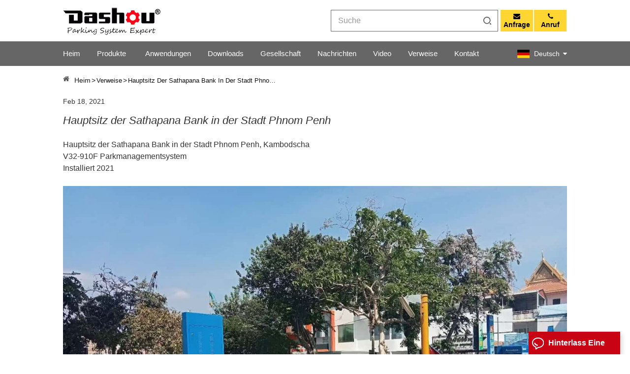

--- FILE ---
content_type: text/html; charset=UTF-8
request_url: https://de.dashou-china.com/sathapana-bank-hq-at-phnom-penh-city_n102
body_size: 9755
content:
<!DOCTYPE html PUBLIC "-//W3C//DTD XHTML 1.0 Transitional//EN" "http://www.w3.org/TR/xhtml1/DTD/xhtml1-transitional.dtd">
<html xmlns="http://www.w3.org/1999/xhtml">
<head>
<meta http-equiv="X-UA-Compatible" content="IE=edge">
<meta name="viewport" content="width=device-width, initial-scale=1.0, user-scalable=no">
<meta http-equiv="Content-Type" content="text/html; charset=utf-8" />
<meta http-equiv="X-UA-Compatible" content="IE=edge,Chrome=1" />
<meta http-equiv="X-UA-Compatible" content="IE=9" />
<meta http-equiv="Content-Type" content="text/html; charset=utf-8" />
<title>Hauptsitz der Sathapana Bank in der Stadt Phnom Penh-dashou-china.com</title>
<meta name="keywords" content="Hauptsitz der Sathapana Bank in der Stadt Phnom Penh" />
<meta name="description" content="Hauptsitz der Sathapana Bank in der Stadt Phnom Penh,Kambodscha V32-910F Parkmanagementsystem Installiert 2021..." />
<meta name="yandex-verification" content="0813de6f0e51d466" />

<meta name="google-site-verification" content="moVM8ZQb-r8M0IU5ip7K4h8ZXNGjGZ_pWO9vibJS1d0" />
    <meta property="og:image" content="http://de.dashou-china.com/uploadfile/news/b03408ff14e4629e53ea7094a648e49f.jpg"/>
<meta property="og:title" content="Hauptsitz der Sathapana Bank in der Stadt Phnom Penh-dashou-china.com"/>
<link href="/uploadfile/userimg/7b171c7b14d796cb6bed121a702d1a89.png" rel="shortcut icon"  />
<link rel="alternate" hreflang="en" href="https://www.dashou-china.com/sathapana-bank-hq-at-phnom-penh-city_n102" />
<link rel="alternate" hreflang="fr" href="https://fr.dashou-china.com/sathapana-bank-hq-at-phnom-penh-city_n102" />
<link rel="alternate" hreflang="de" href="https://de.dashou-china.com/sathapana-bank-hq-at-phnom-penh-city_n102" />
<link rel="alternate" hreflang="ru" href="https://ru.dashou-china.com/sathapana-bank-hq-at-phnom-penh-city_n102" />
<link rel="alternate" hreflang="es" href="https://es.dashou-china.com/sathapana-bank-hq-at-phnom-penh-city_n102" />
<link rel="alternate" hreflang="pt" href="https://pt.dashou-china.com/sathapana-bank-hq-at-phnom-penh-city_n102" />
<link rel="alternate" hreflang="ja" href="https://ja.dashou-china.com/sathapana-bank-hq-at-phnom-penh-city_n102" />
<link rel="alternate" href="https://www.dashou-china.com/sathapana-bank-hq-at-phnom-penh-city_n102" hreflang="x-default" />
<link type="text/css" rel="stylesheet" href="/template/css/bootstrap.css" /> 
<link type="text/css" rel="stylesheet" href="/template/css/font-awesome.min.css">  
<link type="text/css" rel="stylesheet" href="/template/css/style.css" /> 
<script type="text/javascript" src="/template/js/jquery-1.8.3.js"></script>
<script type="text/javascript" src="/template/js/bootstrap.min.js"></script> 
<script type="text/javascript" src="/template/js/demo.js"></script> 
<script type="text/javascript" src="/template/js/jquery.velocity.min.js"></script>  
<script type="text/javascript" src="/js/front/common.js"></script>
<!--[if ie9]
<script src="/template/js/html5shiv.min.js"></script>
<script src="/template/js/respond.min.js"></script>
-->

<!--[if IE 8]>
    <script src="https://oss.maxcdn.com/libs/html5shiv/3.7.0/html5shiv.js"></script>
    <script src="https://oss.maxcdn.com/libs/respond.js/1.3.0/respond.min.js"></script>
<![endif]-->
 <script >
        if( /Android|webOS|iPhone|iPad|iPod|BlackBerry|IEMobile|Opera Mini/i.test(navigator.userAgent) ) {
            $(function () {
                $('.newm img').attr("style","");
                $(".newm img").attr("width","");
                $(".newm img").attr("height","");

            })
        }
    </script>
        <!-- Google Tag Manager -->
<script>(function(w,d,s,l,i){w[l]=w[l]||[];w[l].push({'gtm.start':
new Date().getTime(),event:'gtm.js'});var f=d.getElementsByTagName(s)[0],
j=d.createElement(s),dl=l!='dataLayer'?'&l='+l:'';j.async=true;j.src=
'https://www.googletagmanager.com/gtm.js?id='+i+dl;f.parentNode.insertBefore(j,f);
})(window,document,'script','dataLayer','GTM-T3M72HC');</script>
<!-- End Google Tag Manager --></head>
<body>
<!-- Google Tag Manager (noscript) -->
<noscript><iframe src="https://www.googletagmanager.com/ns.html?id=GTM-T3M72HC"
height="0" width="0" style="display:none;visibility:hidden"></iframe></noscript>
<!-- End Google Tag Manager (noscript) -->  
<header class="large">
<div class="topW">
	<div class="container clearfix">
		<div id="logo" class="clearfix">
				<a class="top_logo" href="/"><img src="/uploadfile/userimg/fa61597bc416d6c3e61b179f2b9db736.png" alt="Xiamen Dashou Technology Ltd."></a>
				</div> 
			
		<ul class="top_right">
					<li><a  href="/contact_d2"><i class="fa fa-envelope"></i><span>Anfrage</span></a></li>
			
												<li><a rel="nofollow" target="_blank" href="tel:+86 592 5558660"><i class="fa fa-phone"></i><span>Anruf</span></a></li>
								</ul>
		<div class="search_box">
			  <div class="header_search clearfix">
				<input name="search_keyword" onkeydown="javascript:enterIn(event);"  type="text" class="form-control" placeholder="Suche">
				<input  type="submit" class="search_btn btn_search1" value="">
			</div>
            </div>
	</div>
</div>
<div class="header clearfix">
	<div class="container">
    	<div class="header_m clearfix">
			<ul class="language">
			<li>
				<div class="menu">
										<div class="menu-title"> 
						<img src="/template/images/de.png" alt="Deutsch">
						<div class="lang_text">
							<div class="lang-name">Deutsch</div> 
							<i></i>
						</div> 
					</div>
										<ul class="menu-dropdown clearfix">
											<li class="active">
							<a href="https://www.dashou-china.com/sathapana-bank-hq-at-phnom-penh-city_n102" title="English">
								<img src="/template/images/en.png" alt="">
								<div class="lang_text">
									<div class="lang-name">English</div> 
								</div> 
							</a>
						</li> 
											<li class="active">
							<a href="https://fr.dashou-china.com/sathapana-bank-hq-at-phnom-penh-city_n102" title="français">
								<img src="/template/images/fr.png" alt="">
								<div class="lang_text">
									<div class="lang-name">français</div> 
								</div> 
							</a>
						</li> 
											<li class="active">
							<a href="https://ru.dashou-china.com/sathapana-bank-hq-at-phnom-penh-city_n102" title="русский">
								<img src="/template/images/ru.png" alt="">
								<div class="lang_text">
									<div class="lang-name">русский</div> 
								</div> 
							</a>
						</li> 
											<li class="active">
							<a href="https://es.dashou-china.com/sathapana-bank-hq-at-phnom-penh-city_n102" title="español">
								<img src="/template/images/es.png" alt="">
								<div class="lang_text">
									<div class="lang-name">español</div> 
								</div> 
							</a>
						</li> 
											<li class="active">
							<a href="https://pt.dashou-china.com/sathapana-bank-hq-at-phnom-penh-city_n102" title="português">
								<img src="/template/images/pt.png" alt="">
								<div class="lang_text">
									<div class="lang-name">português</div> 
								</div> 
							</a>
						</li> 
											<li class="active">
							<a href="https://ja.dashou-china.com/sathapana-bank-hq-at-phnom-penh-city_n102" title="日本語">
								<img src="/template/images/ja.png" alt="">
								<div class="lang_text">
									<div class="lang-name">日本語</div> 
								</div> 
							</a>
						</li> 
										</ul>
				</div>
			</li>
		</ul>
			<div class="head-right clearfix">
        	<div class="mainmenu-area bg-color-2">
				<div class="mainmenu-left visible-lg visible-md">
                    <div class="mainmenu">
                        <nav>
                            <ul class="">
                            <li ><a href="/">Heim </a></li>
								<li class="product_vmegamenu "><a href="/products">Produkte<i></i></a>
                                   <ul class="vmegamenu">
                                                                                <li class="has-menu">
                                            <a href="/parking-barrier-gate_c1" title="Parkplatz Schranke
" class="title">Parkplatz Schranke
</a>
                                                                                            <ul class="vmegamenu02">
                                                                                                            <li><a href="/pab-bd-beyond-boom-gate_c6" title="PAB-BD Jenseits der Boom-Barriere
" >PAB-BD Jenseits der Boom-Barriere
</a>
                                                                                                                    </li>
                                                                                                            <li><a href="/economical-boom-barrier_c11" title="PAB-SE Sparsames Boom Gate
" >PAB-SE Sparsames Boom Gate
</a>
                                                                                                                    </li>
                                                                                                    </ul>
                                                                                    </li>
                                                                                <li class="has-menu">
                                            <a href="/toll-gate-barrier_c2" title="Mautschranke
" class="title">Mautschranke
</a>
                                                                                            <ul class="vmegamenu02">
                                                                                                            <li><a href="/0-6-second-toll-booth-barrier_c9" title="0,6 Sekunden Mautstellenbarriere
" >0,6 Sekunden Mautstellenbarriere
</a>
                                                                                                                    </li>
                                                                                                            <li><a href="/0-9-second-toll-barrier-gate_c8" title="0,9 Sekunden Mautschranke
" >0,9 Sekunden Mautschranke
</a>
                                                                                                                    </li>
                                                                                                            <li><a href="/0-3-second-toll-plaza-barrier_c10" title="0,3 Sekunden Mautplatzbarriere
" >0,3 Sekunden Mautplatzbarriere
</a>
                                                                                                                    </li>
                                                                                                    </ul>
                                                                                    </li>
                                                                                <li class="has-menu">
                                            <a href="/parking-management-system_c3" title="Parkmanagementsystem
" class="title">Parkmanagementsystem
</a>
                                                                                            <ul class="vmegamenu02">
                                                                                                            <li><a href="/parking-ticketing-system_c12" title="Parkscheinsystem
" >Parkscheinsystem
</a>
                                                                                                                    </li>
                                                                                                            <li><a href="/car-park-system-season-parkers_c14" title="Parksystem Dauerparker
" >Parksystem Dauerparker
</a>
                                                                                                                    </li>
                                                                                                            <li><a href="/license-plate-recognition_c18" title="Kennzeichenerkennung
" >Kennzeichenerkennung
</a>
                                                                                                                    </li>
                                                                                                            <li><a href="/rfid-based-parking-control-system_c13" title="RFID-basiertes Parkleitsystem
" >RFID-basiertes Parkleitsystem
</a>
                                                                                                                    </li>
                                                                                                    </ul>
                                                                                    </li>
                                                                                <li class="has-menu">
                                            <a href="/parking-guidance-system_c4" title="Parkleitsystem
" class="title">Parkleitsystem
</a>
                                                                                            <ul class="vmegamenu02">
                                                                                                            <li><a href="/ultrasonic-parking-guidance-system_c15" title="Ultraschall-Parkleitsystem
" >Ultraschall-Parkleitsystem
</a>
                                                                                                                    </li>
                                                                                                            <li><a href="/video-parking-guidance-system_c16" title="Video-Parkleitsystem
" >Video-Parkleitsystem
</a>
                                                                                                                    </li>
                                                                                                    </ul>
                                                                                    </li>
                                                                                <li >
                                            <a href="/ev-charging-system_c19" title="EV Charging System" class="title">EV Charging System</a>
                                                                                    </li>
                                                                                <li >
                                            <a href="/parking-lock_c17" title="Parksperre
" class="title">Parksperre
</a>
                                                                                    </li>
                                                                            </ul>
                                </li>							
                                                                 
                                    <li ><a  href="/applications_nc2">Anwendungen
</a>
                                                                                    <ul class="vmegamenu">
                                                                                                    <li><a href="/applications-of-parking_nc5">Anwendungen des Parkens
</a>
													 
													</li>
                                                                                                    <li><a href="/applications-of-toll_nc6">Anwendungen der Maut
</a>
													 
													</li>
                                                                                            </ul>
                                                                            </li> 
                                																	<li ><a href="/downloads">Downloads</a>
										
											<ul class="vmegamenu">
																								
													<li><a href="/category/downloads/28">Datasheet</a>
																													<ul class="vmegamenu02">
																																<li><a href="/category/downloads/31">Toll Barrier</a></li>
																																	<li><a href="/category/downloads/29">Parking Barrier Gate</a></li>
																																	<li><a href="/category/downloads/34">EV Charging Pile</a></li>
																  
															</ul>
																											</li>
																								
													<li><a href="/category/downloads/1">Katalog
</a>
																													<ul class="vmegamenu02">
																																<li><a href="/category/downloads/14">Parkplatz Schranke
</a></li>
																																	<li><a href="/category/downloads/16">Mautschranke
</a></li>
																																	<li><a href="/category/downloads/17">Parkmanagementsystem
</a></li>
																																	<li><a href="/category/downloads/24">Parkleitsystem
</a></li>
																																	<li><a href="/category/downloads/33">EV Charger</a></li>
																  
															</ul>
																											</li>
																								
													<li><a href="/category/downloads/2">Benutzerhandbuch
</a>
																													<ul class="vmegamenu02">
																																<li><a href="/category/downloads/18">Parkplatz Schranke
</a></li>
																																	<li><a href="/category/downloads/20">Parkmanagementsystem
</a></li>
																																	<li><a href="/category/downloads/26">Parkleitsystem
</a></li>
																																	<li><a href="/category/downloads/32">EV Charging Station</a></li>
																  
															</ul>
																											</li>
												  
											</ul>
										
									</li>
																                                 
                                    <li ><a href="/company_d1">Gesellschaft</a>
                                                                                    <ul class="vmegamenu">
                                                  												<li><a href="/company_d1">Firmenprofil</a></li>
																								<li><a href="/philosophy_nc7">Philosophie
</a></li>
																								<li><a href="/certificates_nc4">Zertifikate
</a></li>
                                            </ul>
                                                                            </li>
                                 
								        
                                
								                                 
                                    <li ><a  href="/news_nc1">Nachrichten
</a>
                                                                                    <ul class="vmegamenu">
                                                                                                    <li><a href="/exhibitions_nc20">Ausstellungen
</a>
													 
													</li>
                                                                                            </ul>
                                                                            </li> 
                                  
								
								                                 
                                    <li ><a  href="/video_nc21">Video
</a>
                                                                                    <ul class="vmegamenu">
                                                                                                    <li><a href="/parking-barrier-gate_nc22">Parkplatz Schranke
</a>
													 
													</li>
                                                                                                    <li><a href="/toll-gate-barrier_nc23">Mautschranke
</a>
													 
													</li>
                                                                                                    <li><a href="/parking-management-system_nc24">Parkmanagementsystem
</a>
													 
													</li>
                                                                                            </ul>
                                                                            </li> 
                                  
								
								                                  
                                    <li ><a  href="/references_nc3">Verweise
</a>
                                                                            </li> 
                                								
								                                 
                                    <li ><a  href="/contact_d2">Kontakt
</a>
                                                                            </li>
                                                            </ul>
                        </nav>
                    </div>
				</div>
            </div>
            
			<div class="wrapper">
				<nav id="main-nav">
					<ul class="first-nav">
						<li>
							<a href="/" target="_blank">Heim</a>
						</li>
					</ul>
					<ul class="second-nav">
					<li><a href="/products">Produkte</a>
                        <ul class="nav_child">
                               
                                <li><a href="/parking-barrier-gate_c1">Parkplatz Schranke</a>
                                     
                                        <ul>
                                             
                                                <li><a href="/pab-bd-beyond-boom-gate_c6">PAB-BD Jenseits der Boom-Barriere
</a></li>
                                             
                                                <li><a href="/economical-boom-barrier_c11">PAB-SE Sparsames Boom Gate
</a></li>
                                                
                                        </ul>
                                          
                                </li>
                               
                                <li><a href="/parking-guidance-system_c4">Parkleitsystem</a>
                                     
                                        <ul>
                                             
                                                <li><a href="/ultrasonic-parking-guidance-system_c15">Ultraschall-Parkleitsystem
</a></li>
                                             
                                                <li><a href="/video-parking-guidance-system_c16">Video-Parkleitsystem
</a></li>
                                                
                                        </ul>
                                          
                                </li>
                               
                                <li><a href="/parking-lock_c17">Parksperre</a>
                                          
                                </li>
                               
                                <li><a href="/parking-management-system_c3">Parkmanagementsystem</a>
                                     
                                        <ul>
                                             
                                                <li><a href="/parking-ticketing-system_c12">Parkscheinsystem
</a></li>
                                             
                                                <li><a href="/car-park-system-season-parkers_c14">Parksystem Dauerparker
</a></li>
                                             
                                                <li><a href="/license-plate-recognition_c18">Kennzeichenerkennung
</a></li>
                                             
                                                <li><a href="/rfid-based-parking-control-system_c13">RFID-basiertes Parkleitsystem
</a></li>
                                                
                                        </ul>
                                          
                                </li>
                               
                                <li><a href="/toll-gate-barrier_c2">Mautschranke</a>
                                     
                                        <ul>
                                             
                                                <li><a href="/0-6-second-toll-booth-barrier_c9">0,6 Sekunden Mautstellenbarriere
</a></li>
                                             
                                                <li><a href="/0-9-second-toll-barrier-gate_c8">0,9 Sekunden Mautschranke
</a></li>
                                             
                                                <li><a href="/0-3-second-toll-plaza-barrier_c10">0,3 Sekunden Mautplatzbarriere
</a></li>
                                                
                                        </ul>
                                          
                                </li>
                             
                        </ul>   
                    </li>
					                         
                            <li><a  href="/applications_nc2">Anwendungen
</a>
                                                                    <ul class="nav_child">
                                                                                    <li><a href="/applications-of-parking_nc5">Anwendungen des Parkens
</a>
											 
											</li>
                                                                                    <li><a href="/applications-of-toll_nc6">Anwendungen der Maut
</a>
											 
											</li>
                                                                            </ul>
                                                            </li> 
                         
															<li><a href="/downloads">Downloads</a>
										
											<ul class="nav_child">
																								
													<li><a href="/category/downloads/28">Datasheet</a>
																													<ul >
																																<li><a href="/category/downloads/31">Toll Barrier</a></li>
																																	<li><a href="/category/downloads/29">Parking Barrier Gate</a></li>
																																	<li><a href="/category/downloads/34">EV Charging Pile</a></li>
																  
															</ul>
																											</li>
																								
													<li><a href="/category/downloads/1">Katalog
</a>
																													<ul >
																																<li><a href="/category/downloads/14">Parkplatz Schranke
</a></li>
																																	<li><a href="/category/downloads/16">Mautschranke
</a></li>
																																	<li><a href="/category/downloads/17">Parkmanagementsystem
</a></li>
																																	<li><a href="/category/downloads/24">Parkleitsystem
</a></li>
																																	<li><a href="/category/downloads/33">EV Charger</a></li>
																  
															</ul>
																											</li>
																								
													<li><a href="/category/downloads/2">Benutzerhandbuch
</a>
																													<ul >
																																<li><a href="/category/downloads/18">Parkplatz Schranke
</a></li>
																																	<li><a href="/category/downloads/20">Parkmanagementsystem
</a></li>
																																	<li><a href="/category/downloads/26">Parkleitsystem
</a></li>
																																	<li><a href="/category/downloads/32">EV Charging Station</a></li>
																  
															</ul>
																											</li>
												  
											</ul>
										
									</li>
																                                                    <li><a  href="/company_d1">Gesellschaft</a>
                                                                    <ul class="nav_child">
                                        										<li><a href="/company_d1">Firmenprofil</a></li>
																				<li><a href="/philosophy_nc7">Philosophie
</a></li>
																				<li><a href="/certificates_nc4">Zertifikate
</a></li>
                                    </ul>
                                                            </li>
                        						
						
						                          
                            <li><a  href="/news_nc1">Nachrichten
</a>
                                                                    <ul class="nav_child">
                                                                                    <li><a href="/exhibitions_nc20">Ausstellungen
</a></li>
                                                                            </ul>
                                                            </li> 
                         
						
						                         
                            <li><a  href="/video_nc21">Video
</a>
                                                                    <ul class="nav_child">
                                                                                    <li><a href="/parking-barrier-gate_nc22">Parkplatz Schranke
</a></li>
                                                                                    <li><a href="/toll-gate-barrier_nc23">Mautschranke
</a></li>
                                                                                    <li><a href="/parking-management-system_nc24">Parkmanagementsystem
</a></li>
                                                                            </ul>
                                                            </li> 
                         
						
						                         
                            <li><a  href="/references_nc3">Verweise
</a>
                                                            </li> 
                         
						
						
						
						                         
                            <li ><a  href="/contact_d2">Kontakt
</a>
                                                            </li>
                        						
					</ul>
																																																																																																																								 <ul class="select_lan clearfix">
						<li class="title">Sprache auswählen <i class="fa fa-angle-double-down"></i></li>
												<li>
							<a href="https://de.dashou-china.com/sathapana-bank-hq-at-phnom-penh-city_n102" title="Deutsch">
								<p><img src="/template/images/de.png" alt="Deutsch">
									Deutsch</p></a>
						</li>
						 												<li>
							<a href="https://www.dashou-china.com/sathapana-bank-hq-at-phnom-penh-city_n102" title="English">
								<p><img src="/template/images/en.png" alt="English">
									English</p></a>
						</li>
												<li>
							<a href="https://fr.dashou-china.com/sathapana-bank-hq-at-phnom-penh-city_n102" title="français">
								<p><img src="/template/images/fr.png" alt="français">
									français</p></a>
						</li>
												<li>
							<a href="https://ru.dashou-china.com/sathapana-bank-hq-at-phnom-penh-city_n102" title="русский">
								<p><img src="/template/images/ru.png" alt="русский">
									русский</p></a>
						</li>
												<li>
							<a href="https://es.dashou-china.com/sathapana-bank-hq-at-phnom-penh-city_n102" title="español">
								<p><img src="/template/images/es.png" alt="español">
									español</p></a>
						</li>
												<li>
							<a href="https://pt.dashou-china.com/sathapana-bank-hq-at-phnom-penh-city_n102" title="português">
								<p><img src="/template/images/pt.png" alt="português">
									português</p></a>
						</li>
												<li>
							<a href="https://ja.dashou-china.com/sathapana-bank-hq-at-phnom-penh-city_n102" title="日本語">
								<p><img src="/template/images/ja.png" alt="日本語">
									日本語</p></a>
						</li>
											</ul>
				</nav>
				<a class="toggle"> 
					<span></span>
					<span></span>
					<span></span>
				</a>
			</div> 
        </div>
    </div>
	</div>
</div> 
</header> <div class="breadcrumb clearfix">
	<div class="container">
	<div class="breadcrumbm">
		<div class="breadcrumb_left">
			<div class="bread_right">
				<p><i class="fa fa-home"></i></p>
				<a href="/" title="Return to Home">Heim</a>
													<i>></i>
					<a href="/references_nc3"><h2>Verweise
</h2></a>
				<i>></i><h2>Hauptsitz der Sathapana Bank in der Stadt Phnom Penh</h2>
							</div>
		</div>
	</div>
	</div>
</div>
<div class="page_section clearfix">
	<div class="container"> 
    	<div class="page_column clearfix">
			   <div class="news_detail_info clearfix">
                    <div class="news_detail_title">
																	<span class="page_date">Feb 18, 2021</span>
					                        <p>Hauptsitz der Sathapana Bank in der Stadt Phnom Penh</p>
                    </div>
                    <div class="txt newm">
					<p style="box-sizing: border-box; margin: 0px; padding: 0px; font-family: Arial; font-size: 16px; background-color: #ffffff;">Hauptsitz der Sathapana Bank in der Stadt Phnom Penh, Kambodscha</p> 
     <p style="box-sizing: border-box; margin: 0px; padding: 0px; font-family: Arial; font-size: 16px; background-color: #ffffff;">V32-910F Parkmanagementsystem <br style="box-sizing: border-box;">Installiert 2021</p> 
     <p style="box-sizing: border-box; margin: 0px; padding: 0px; font-family: Arial; font-size: 16px; background-color: #ffffff;">&nbsp;</p> 
     <p style="box-sizing: border-box; margin: 0px; padding: 0px; font-family: Arial; font-size: 16px; background-color: #ffffff;"><img title="Parkmanagementsystem" src="/js/tinymce/demo/images/202301/03/bc3c59854dc60cf48d20c6dfcc3dcbf3.jpg" alt="Parkmanagementsystem" width="1300" height="975"></p>					</div>
					<ul class="navigation clearfix">
                                                    <li class="prev_post">
                                <a href="/jet-aviation-company-in-singapore_n78">
                                    <span class="meta_nav">Vorherige : </span>
                                    <p class="post_title">Jet Aviation-Unternehmen in Singapur
</p>
                                </a>
                            </li>
                                                                            <li class="next_post">
                                <a href="/sosua-ocean-village-in-donimican_n147">
                                    <span class="meta_nav">Nächste : </span>
                                    <p class="post_title">Sosua Ocean Village in Donimican</p>
                                </a>
                            </li>
                                            </ul>
                </div>
				  <div class="bottom"></div>
								<ul class="post_blog_tag"> 
										<li><a href="/parking-barrier-gate_sp">Parkplatz Schranke</a></li>
										<li><a href="/barrier-gate-system_sp">Barrier-Gate-System</a></li>
										<li><a href="/toll-barrier-gate_sp">Mautschranke</a></li>
										<li><a href="/high-speed-barrier-gate_sp">Hochgeschwindigkeits-Barriere-Tor</a></li>
										<li><a href="/parking-guidance-and-information-system_sp">Parkleit- und Informationssystem</a></li>
										<li><a href="/car-parking-system_sp">Auto-Parksystem</a></li>
										<li><a href="/parking-access-control-system_sp">Parkzugangskontrollsystem</a></li>
										<li><a href="/car-parking-management-system_sp">P</a></li>
										<li><a href="/car-park-barriers_sp">Parkplatz-Schranken</a></li>
										<li><a href="/articulated-arm-barrier-gate_sp">Gelenkarm-Schrankentor</a></li>
									</ul>  
				        </div>
    </div> 
</div>
<div class="footer">
	<div class="container">
		<div class="footer_box">
			<div class="fot_left">
				<div class="fot_con">
					<ul class="list clearfix">
													                    	<li class="fcon_p"><div class="icon" style="background-image: url(/template/images/fot_tel.png)"></div><p><a rel="nofollow" target="_blank" href="tel:+86 592 5558660">+86 592 5558660</a></p></li>
                    				
																			<li class="fcon_e"><div class="icon" style="background-image: url(/template/images/fot_email.png)"></div><p><a rel="nofollow" target="_blank" href="/cdn-cgi/l/email-protection#6900070f06290d081a01061c440a01000708470a0604"><span class="__cf_email__" data-cfemail="254c4b434a654144564d4a5008464d4c4b440b464a48">[email&#160;protected]</span></a></p></li> 
									
									<li class="fcon_a"><div class="icon" style="background-image: url(/template/images/fot_add.png)"></div><p>The 2nd Floor, No. 882 2nd Tonglong Road,Torch High-Tech Zone (Xiang`an) Industrial Park,Xiamen China</p></li>
                    	  
                    </ul>
				</div>
				<div class="fot_nav">
					<ul class="clearfix">
					
                            <li><a  rel="nofollow"  href="/products">Produkte
</a><em>|</em></li>

                    
                            <li><a  rel="nofollow"  href="/applications_nc2">Anwendungen
</a><em>|</em></li>

                    
                            <li><a  rel="nofollow"  href="/references_nc3">Verweise
</a><em>|</em></li>

                    
                            <li><a  rel="nofollow"  href="/blog">Bloggen
</a><em>|</em></li>

                    
                            <li><a  rel="nofollow"  href="/company_d1">Gesellschaft
</a><em>|</em></li>

                    
                            <li><a  rel="nofollow"  href="/news_nc1">Nachrichten
</a><em>|</em></li>

                    
                            <li><a  rel="nofollow"  href="/downloads">Downloads
</a><em>|</em></li>

                    
                            <li><a  rel="nofollow"  href="/contact_d2">Kontakt
</a><em>|</em></li>

                      
						
					</ul>
				</div>
			</div>
			<div class="fot_right">
				<a href="/" class="logo"><img src="/template/images/fot_logo.png" alt="#"></a>
				<ul class="social_icons">
				  
			  
				  
					
					<li  class="Facebook"><a rel="nofollow" target="_blank" href="http:///" ><img src="/uploadfile/friendlink/fb0ba7c6a095172ce9ef938511eab20e.png" alt="Facebook" /></a></li>
				
			  
					
					<li  class="linkedin"><a rel="nofollow" target="_blank" href="http:///" ><img src="/uploadfile/friendlink/4ecc0cdab4a69e7a06df83f9b1709488.png" alt="linkedin" /></a></li>
				
			  
					
					<li  class="youtube"><a rel="nofollow" target="_blank" href="https://www.youtube.com/channel/UC2OWxIn7tUnPPmRC7YEMY3g"><img src="/uploadfile/friendlink/7f3825cd4d28a9c32b0f7af0f89dba86.png" alt="youtube" /></a></li>
				
			  
					
					<li  class="p"><a rel="nofollow" target="_blank" href="http:///" ><img src="/uploadfile/friendlink/13a4103263daca70ffe34b8642ea685f.png" alt="p" /></a></li>
				
			  
					
					<li  class="twitter"><a rel="nofollow" target="_blank" href="http:///" ><img src="/uploadfile/friendlink/5a777e38db024eb618daea2c0e848ab7.png" alt="twitter" /></a></li>
				
					 
                    </ul>
			</div>
		</div>
    	<div class="foot_bot clearfix">
      		<div class="footer-bottom clearfix">
					<div class="copy">
                 Copyright 2026 © Xiamen Dashou Technology Ltd. <div id="powerby">All Rights Reserved</div>
                 
                	</div>
				<div class="fot_link">
                     <a href="/privacy-policy_d3">Datenschutz-Bestimmungen
</a>|<a href="/sitemap.html">Seitenverzeichnis</a>|<a href="/sitemap.xml">XML</a>|
                </div>
                	<div class="foot_ipv6">
                     IPv6-Netzwerk unterstützt                	</div>
			</div>
    	</div> 
	</div>
</div>
<a href="javascript:;" class="back_top"></a>
<div id="online_qq_layer">
    <div id="online_qq_tab">
        <div id="floatShow" rel="nofollow" href="javascript:void(0);">
			Hinterlass eine Nachricht			 <i></i>
		</div> 
        <a id="floatHide" rel="nofollow" href="javascript:void(0);" ><i></i></a>
    </div>
    <div id="onlineService" >
	<div class="online_form">
            <div class="i_message_inquiry">
            	<em class="title">Hinterlass eine Nachricht</em>
				<div class="inquiry">
                    <form id="email_form4" name="email_form4" method="post" action="/inquiry/addinquiry">
                        <input type="hidden"  value="Leave A Message"  name="msg_title" />
                        <input type="hidden"  value="/sathapana-bank-hq-at-phnom-penh-city_n102"  name="msg_fromurl" />
                        <div class="text">Wenn Sie Fragen oder Anregungen haben, hinterlassen Sie uns bitte eine Nachricht, wir werden Ihnen so schnell wie möglich antworten!</div>
						
                        <div class="input-group">
                            <span class="ms_n"><input class="form-control" name="msg_name" id="msg_name" tabindex="10" type="text" placeholder="* Name"></span>
                        </div>
                        <div class="input-group">
                            <span class="ms_e"><input class="form-control" name="msg_email" id="msg_email" tabindex="10" type="text" placeholder="* Email"></span>
                        </div>
                        <div class="input-group">
                            <span class="ms_p"><input class="form-control" name="msg_tel" id="phone" tabindex="10" type="text" placeholder=" WhatsApp"></span>
                        </div>
                        <div class="input-group"  style="display: block;">
                            <span class="ms_m"><textarea name="msg_content" class="form-control" id="message" tabindex="13" placeholder="* "></textarea></span>
                        </div>
                                                 <span class="main_more"><input type="submit" value="NACHRICHT SENDEN" class="main_more google_genzong"></span> 

                    </form>
                </div>
                
            </div>
        </div>
        
    </div>
</div>

<div class="fixed-contact-wrap">
<ul class="item-list clearfix">
                                                <li class="online_p">
                    <div class="column">
                        <i class="icon"></i>
                        <a rel="nofollow" target="_blank" href="tel:+86 592 5558660">+86 592 5558660</a>
                    </div>
                </li>
                                                                    <li class="online_e">
                    <div class="column">
                        <i class="icon"></i>
                        <a rel="nofollow" target="_blank" href="/cdn-cgi/l/email-protection#dab3b4bcb59abebba9b2b5aff7b9b2b3b4bbf4b9b5b7"><span class="__cf_email__" data-cfemail="2841464e47684c495b40475d054b40414649064b4745">[email&#160;protected]</span></a>
                    </div>
                </li>
                                                                    <li class="online_w">
                    <div class="column">
                        <i class="icon"></i>
                                                    <a rel="nofollow" target="_blank" href="https://api.whatsapp.com/send?phone=+86 186 5016 5971&text=Hello" >
                                +86 186 5016 5971</a>
                    </div>
                </li>
                                                                    <li class="online_s">
                    <div class="column">
                        <i class="icon"></i>
                        <a rel="nofollow" target="_blank" href="skype:timskying999?chat">timskying999</a>
                    </div>
                </li>
                                        <li class="online_code">
                <div class="column">
                    <i class="icon"></i>
                    <a>
                        <p>Scannen zu wechat
 :</p><img src="/uploadfile/single/63b65aa563c4c6ac9d124e063158cecf.png" alt="Scannen zu wechat
" />
                    </a>
                </div>
            </li>
            </ul>
</div>

<div class="mobile_nav clearfix">
    <a href="/"><i style="background-position: -323px -160px"></i><p>Heim</p></a>
    <a href="/products"><i style="background-position: -366px -160px"></i><p>Produkte</p></a>

                    <a rel="nofollow" target="_blank" href="skype:timskying999?chat"><i style="background-position: -242px -160px"></i><p>skype</p></a>
                        <a rel="nofollow" target="_blank" href="https://api.whatsapp.com/send?phone=+86 186 5016 5971&text=Hello" >
            <i style="background-position: -283px -160px"></i><p>whatsapp</p></a>
        </div>
 	
<script data-cfasync="false" src="/cdn-cgi/scripts/5c5dd728/cloudflare-static/email-decode.min.js"></script><script type="text/javascript">
	$('#bootstrap-touch-slider').bsTouchSlider();
</script>
  <script type="text/javascript" src="/template/js/slick.js"></script>  
<script type="text/javascript" src="/template/js/wow.min.js"></script> 
<script type="text/javascript" src="/template/js/owl.carousel.min.js"></script>   
	<script>
	$(document).ready(function() {
		$('.sp-wrap').smoothproducts();
	});
	$(function(){
 		$('.sp-video-icon').click(function(){
  		$(this).addClass("current_border");
  		$('.sp-video').show();
  			var index = $(this).index();
  		$(".sp-wrap").find("a").siblings().css("border","1px solid none").removeClass("sp-current");
 		});
	});
	$(function(){
		$('.sp-wrap').click(function(){
		$('.sp-video').hide();
	
		$('.sp-video-icon').removeClass("current_border");
		});
		
	});
</script>
 <script type="text/javascript">
	baguetteBox.run('.tz-gallery');
</script>
<script>
        (function($) {
          var $nav = $('#main-nav');
          var $toggle = $('.toggle');
          var defaultData = {
            maxWidth: false,
            customToggle: $toggle,
            levelTitles: true
          };

          // we'll store our temp stuff here
          var $clone = null;
          var data = {};

          // calling like this only for demo purposes

          const initNav = function(conf) {
            if ($clone) {
              // clear previous instance
              $clone.remove();
            }

            // remove old toggle click event
            $toggle.off('click');

            // make new copy
            $clone = $nav.clone();

            // remember data
            $.extend(data, conf)

            // call the plugin
            $clone.hcMobileNav($.extend({}, defaultData, data));
          }

          // run first demo
          initNav({});

          $('.actions').find('a').on('click', function(e) {
            e.preventDefault();

            var $this = $(this).addClass('active');
            var $siblings = $this.parent().siblings().children('a').removeClass('active');

            initNav(eval('(' + $this.data('demo') + ')'));
          });
        })(jQuery);
</script>  
	<script>
	 
/*select*/
( function( window ) {

'use strict';

// class helper functions from bonzo https://github.com/ded/bonzo

function classReg( className ) {
  return new RegExp("(^|\\s+)" + className + "(\\s+|$)");
}

// classList support for class management
// altho to be fair, the api sucks because it won't accept multiple classes at once
var hasClass, addClass, removeClass;

if ( 'classList' in document.documentElement ) {
  hasClass = function( elem, c ) {
    return elem.classList.contains( c );
  };
  addClass = function( elem, c ) {
    elem.classList.add( c );
  };
  removeClass = function( elem, c ) {
    elem.classList.remove( c );
  };
}
else {
  hasClass = function( elem, c ) {
    return classReg( c ).test( elem.className );
  };
  addClass = function( elem, c ) {
    if ( !hasClass( elem, c ) ) {
      elem.className = elem.className + ' ' + c;
    }
  };
  removeClass = function( elem, c ) {
    elem.className = elem.className.replace( classReg( c ), ' ' );
  };
}

function toggleClass( elem, c ) {
  var fn = hasClass( elem, c ) ? removeClass : addClass;
  fn( elem, c );
}

var classie = {
  // full names
  hasClass: hasClass,
  addClass: addClass,
  removeClass: removeClass,
  toggleClass: toggleClass,
  // short names
  has: hasClass,
  add: addClass,
  remove: removeClass,
  toggle: toggleClass
};

// transport
if ( typeof define === 'function' && define.amd ) {
  // AMD
  define( classie );
} else {
  // browser global
  window.classie = classie;
}

})( window );

var ModalEffects = (function() {

	function init() {

		var overlay = document.querySelector( '.select-overlay' );

		[].slice.call( document.querySelectorAll( '.select-trigger' ) ).forEach( function( el, i ) {

			var modal = document.querySelector( '#' + el.getAttribute( 'data-modal' ) ),
				close = modal.querySelector( '.select-close' );

			function removeModal( hasPerspective ) {
				classie.remove( modal, 'select-show' );

				if( hasPerspective ) {
					classie.remove( document.documentElement, 'select-perspective' );
				}
			}

			function removeModalHandler() {
				removeModal( classie.has( el, 'select-setperspective' ) ); 
			}

			el.addEventListener( 'click', function( ev ) {
				classie.add( modal, 'select-show' );
				overlay.removeEventListener( 'click', removeModalHandler );
				overlay.addEventListener( 'click', removeModalHandler );

				if( classie.has( el, 'select-setperspective' ) ) {
					setTimeout( function() {
						classie.add( document.documentElement, 'select-perspective' );
					}, 25 );
				}
			});

			close.addEventListener( 'click', function( ev ) {
				ev.stopPropagation();
				removeModalHandler();
			});

		} );

	}

	init();
})();
</script>
<script>
/*------------------------------------------------------------------
[Table of contents]

- Author:  Andrey Sokoltsov
- Profile:	http://themeforest.net/user/andreysokoltsov
--*/

(function() {

	"use strict";

	var Core = {

		initialized: false,

		initialize: function() {

			if (this.initialized) return;
			this.initialized = true;

			this.build();

		},

		build: function() {

		 
			// Counter
			this.initNumberCounter();
			 
			
		},

	  
		  
		initNumberCounter: function(options) {
			if ($('body').length) {
				var waypointScroll = $('.percent-blocks').data('waypoint-scroll');
				if(waypointScroll){
					$(window).on('scroll', function() {
						var winH = $(window).scrollTop();
						$('.percent-blocks').waypoint(function() {
							$('.chart').each(function() {
								CharsStart();
							});
						}, {
							offset: '80%'
						});
					});
				}
			}
			function CharsStart() {
				$('.chart').easyPieChart({
					barColor: false,
					trackColor: false,
					scaleColor: false,
					scaleLength: false,
					lineCap: false,
					lineWidth: false,
					size: false,
					animate: 1000,
					onStep: function(from, to, percent){
						$(this.el).find('.percent').text(Math.round(percent));
					}
				});
			}
		},

	
 
		  
	};

	Core.initialize();

})();
</script>
 <script>
	(function( window , document ){
    'use strict';
    var hotcss = {};
    (function() {
        var viewportEl = document.querySelector('meta[name="viewport"]'),
            hotcssEl = document.querySelector('meta[name="hotcss"]'),
            dpr = window.devicePixelRatio || 1,
            maxWidth = 640,
            designWidth = 0;
        
        document.documentElement.setAttribute('data-dpr', dpr);
        hotcss.dpr = dpr;
        document.documentElement.setAttribute('max-width', maxWidth);
        hotcss.maxWidth = maxWidth;
        if( designWidth ){
            document.documentElement.setAttribute('design-width', designWidth);
            hotcss.designWidth = designWidth;
        }
    })();
    hotcss.px2rem = function( px , designWidth ){
        if( !designWidth ){
            designWidth = parseInt(hotcss.designWidth , 10);
        }
        return parseInt(px,10)*640/designWidth/20;
    }
    hotcss.rem2px = function( rem , designWidth ){
        if( !designWidth ){
            designWidth = parseInt(hotcss.designWidth , 10);
        }
        return rem*20*designWidth/640;
    }
    hotcss.mresize = function(){
        var innerWidth = document.documentElement.getBoundingClientRect().width || window.innerWidth;
        if( hotcss.maxWidth && (innerWidth/hotcss.dpr > hotcss.maxWidth) ){
            innerWidth = hotcss.maxWidth*hotcss.dpr;
        }
        if( !innerWidth ){ return false;}
        document.documentElement.style.fontSize = ( innerWidth*20/640 ) + 'px';
    };
    hotcss.mresize();
    window.addEventListener( 'resize' , function(){
        clearTimeout( hotcss.tid );
        hotcss.tid = setTimeout( hotcss.mresize , 400 );
    } , false );
    window.addEventListener( 'load' , hotcss.mresize , false );
    setTimeout(function(){
        hotcss.mresize();
    },333)
    window.hotcss = hotcss;
})( window , document );
(function($){
    var mainWit = $(window).width(),
        mainHit = $(window).height(),
        carouselBar = $(".page-header-bar"),
        fixedContact = $(".fixed-contact-wrap");
	/*fixed-contact*/
    $(".fixed-contact-wrap").hover(function(){
        $(this).addClass("active");
    },function(){
        $(this).removeClass("active");
    });
    $(window).scroll(function() {
        if($(window).width() > 992){
            if ($(this).scrollTop() > mainHit/8 ){
                carouselBar.addClass("active");
                fixedContact.addClass("show");
            } else {
                carouselBar.removeClass("active");
                fixedContact.removeClass("show");
            }
        }
    });
})(jQuery);
</script>
<script defer src="https://static.cloudflareinsights.com/beacon.min.js/vcd15cbe7772f49c399c6a5babf22c1241717689176015" integrity="sha512-ZpsOmlRQV6y907TI0dKBHq9Md29nnaEIPlkf84rnaERnq6zvWvPUqr2ft8M1aS28oN72PdrCzSjY4U6VaAw1EQ==" data-cf-beacon='{"version":"2024.11.0","token":"d2ae129b49a84be7b7d0b469591da500","r":1,"server_timing":{"name":{"cfCacheStatus":true,"cfEdge":true,"cfExtPri":true,"cfL4":true,"cfOrigin":true,"cfSpeedBrain":true},"location_startswith":null}}' crossorigin="anonymous"></script>
</body>
</html>

--- FILE ---
content_type: text/plain
request_url: https://www.google-analytics.com/j/collect?v=1&_v=j102&a=744774002&t=pageview&_s=1&dl=https%3A%2F%2Fde.dashou-china.com%2Fsathapana-bank-hq-at-phnom-penh-city_n102&ul=en-us%40posix&dt=Hauptsitz%20der%20Sathapana%20Bank%20in%20der%20Stadt%20Phnom%20Penh-dashou-china.com&sr=1280x720&vp=1280x720&_u=YEBAAAABAAAAAC~&jid=1123187230&gjid=284825341&cid=2076395417.1768953399&tid=UA-168770151-84&_gid=1868316118.1768953399&_r=1&_slc=1&gtm=45He61g1n81T3M72HCv891090170za200zd891090170&gcd=13l3l3l3l1l1&dma=0&tag_exp=103116026~103200004~104527906~104528500~104684208~104684211~105391252~115495940~115938466~115938469~117025847~117041587&z=338548014
body_size: -452
content:
2,cG-R0HYDPDPLQ